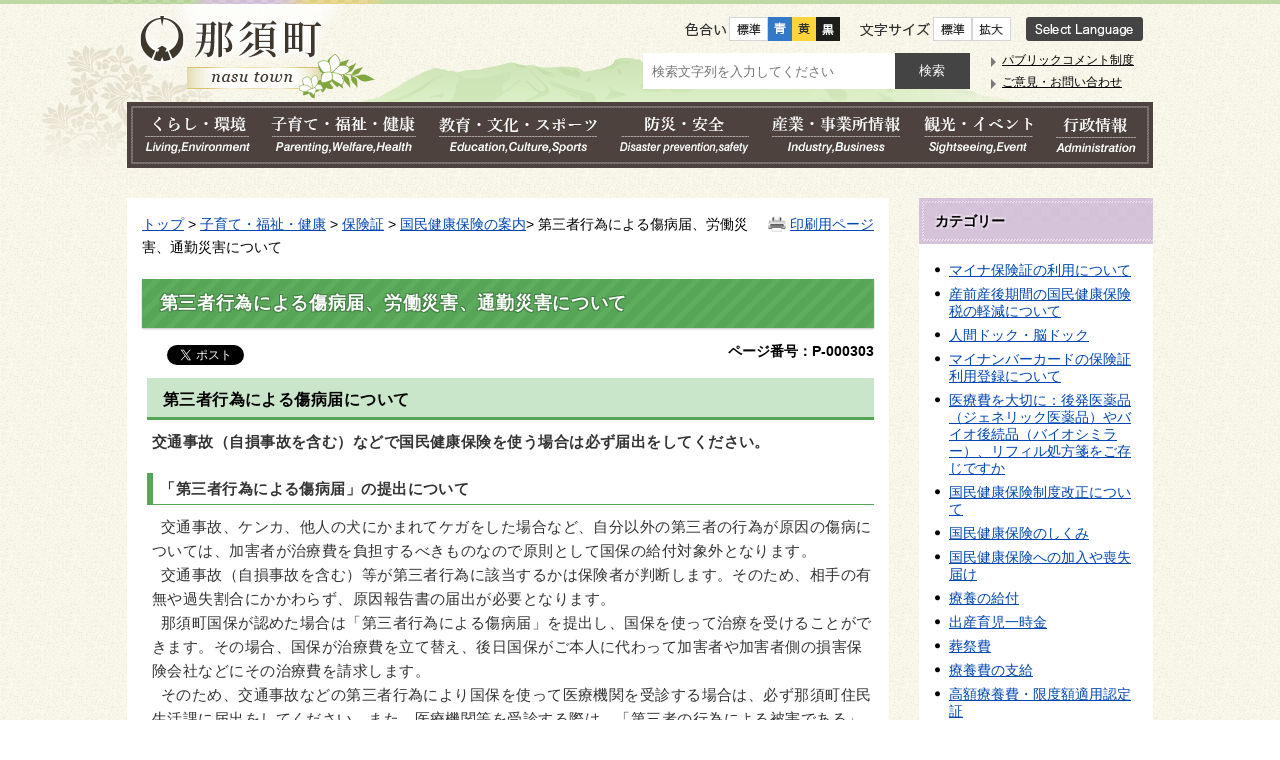

--- FILE ---
content_type: text/html; charset=UTF-8
request_url: http://www.town.nasu.lg.jp/0132/info-0000000303-1.html
body_size: 48064
content:
<!DOCTYPE html>
<html lang="ja">
<head prefix="og: http://ogp.me/ns# fb: http://ogp.me/ns/fb# article: http://ogp.me/ns/article#">
<meta http-equiv="Content-Type" content="text/html;charset=UTF-8">

<meta http-equiv="X-UA-Compatible" content="IE=edge,chrome=1">
<meta name="format-detection" content="telephone=no">
<meta name="viewport" content="width=device-width,initial-scale=1.0">
<meta name="keywords" content="場合 事故 行為 国保 届出 傷病 保険 交通 医療 治療">
<meta property="og:title" content="第三者行為による傷病届、労働災害、通勤災害について">
<meta property="og:type" content="article">
<meta property="og:url" content="http://www.town.nasu.lg.jp/0132/info-0000000303-1.html">
<meta property="og:image" content="http://localhost/images/icons/ms-excel03.png">
<meta property="og:description" content="第三者行為による傷病届について



交通事故（自損事故を含む）などで国民健康保険を使う場合は必ず届出をしてください。

「第三者行為による傷病届」の提出について

  交通事故、ケンカ、他人の犬にかまれてケガをした場合など...">
<meta name="twitter:card" content="summary">
<meta name="twitter:title" content="第三者行為による傷病届、労働災害、通勤災害について">
<meta name="twitter:description" content="第三者行為による傷病届について



交通事故（自損事故を含む）などで国民健康保険を使う場合は必ず届出をしてください。

「第三者行為による傷病届」の提出について

  交通事故、ケンカ、他人の犬にかまれてケガをした場合など...">
<meta name="twitter:image" content="http://www.town.nasu.lg.jp/images/icons/ms-excel03.png">
<meta name="twitter:url" content="http://www.town.nasu.lg.jp/0132/info-0000000303-1.html">
<link rel="stylesheet" type="text/css" href="../css/33_nasu_town/common.css">
<link rel="stylesheet" type="text/css" href="../css/33_nasu_town/viewer/info.css">
<link rel="stylesheet" type="text/css" href="../css/33_nasu_town/_userdesign/town-top.css?ver1.09">
<link rel="stylesheet" type="text/css" href="../common/jquery/plug-in/jquery.bxslider/jquery.bxslider.css">
<link rel="stylesheet" type="text/css" href="../common/jquery/plug-in/jquery.remodal/remodal.css">
<link rel="stylesheet" type="text/css" href="../common/jquery/plug-in/jquery.remodal/remodal-default-theme.css">
<link rel="apple-touch-icon" href="/apple-touch-icon.png" sizes="180x180">
<link rel="icon" type="image/png" href="/android-touch-icon.png" sizes="192x192">
<title>第三者行為による傷病届、労働災害、通勤災害について | 那須町行政ページ</title>
</head>
<body class="BodyStyle subtop subtop1">
		        <div id="fb-root"></div>
        <script>(function (d, s, id) {
                var js, fjs = d.getElementsByTagName(s)[0];
                if (d.getElementById(id)) return;
                js = d.createElement(s);
                js.id = id;
                js.src = "//connect.facebook.net/ja_JP/sdk.js#xfbml=1&version=v2.0";
                fjs.parentNode.insertBefore(js, fjs);
            }(document, 'script', 'facebook-jssdk'));</script><script>!function(d,s,id){
                var js,fjs=d.getElementsByTagName(s)[0],p=/^http:/.test(d.location)?'http':'https';
                if(!d.getElementById(id)){
                    js=d.createElement(s);
                    js.id=id;js.src=p+'://platform.twitter.com/widgets.js';
                    fjs.parentNode.insertBefore(js,fjs);
                }
            }(document, 'script', 'twitter-wjs');</script><div id="block-skip"><a id="jump-title" href="#page-title">このページの本文へ移動</a></div>    		<div class="navigation-skip">
<a href="#menu-index2">インデックスメニュー2へジャンプ</a>
</div>
<a id="top"></a>
<!-- みなさいと 7.1 2017/12/1 -->
<div class="container-fluid viewer viewer-info genre1-id-17">
<div class="container-wrapper">
<div class="container-box">
<div class="row section-header">
<div class="col-md-12 wrapper-header">
<div class="row ">
<div class="col-md-12 ">
		<div class="header">
						<div class="color-changer">
				<span class="label">色合い</span>
				<a href="#" class="normal"><img src="../images/color-normal.png" alt="標準"></a>
				<a href="#" class="type1"><img src="../images/color-blue.png" alt="青"></a>
				<a href="#" class="type2"><img src="../images/color-yellow.png" alt="黄"></a>
				<a href="#" class="type3"><img src="../images/color-black.png" alt="黒"></a>
			</div>
			<div class="font-changer">
				<span class="label">文字サイズ</span>
				<a href="#" class="normal"><img src="../images/char-normal.png" alt="標準"></a>
				<a href="#" class="large"><img src="../images/char-up.png" alt="拡大"></a>
				<a href="#" class="small"><img src="../images/char-down.png" alt="縮小"></a>
			</div>
							<div class="header-image" style="">
					<h1 style="margin: 0px; padding: 0px">
						<a href="/index1.html">
															<img src="../manage/top/upload/00000_20171012_0001.png" alt="那須町" title="那須町"></a>
					</h1>
				</div>
								<div class="header-link">
											<a class="link-box link-box1" href="../0000/info-0000000979-1.html" target="_self">
															<img src="../manage/top/upload/00000_20171024_0001.png" alt="Select Language" title="Select Language"></a>
										</div>
				
			<div class="rss">
				<a href=""><span>RSS</span></a>
			</div>
		</div>
		</div>
<div class="col-md-12 wrapper-search">
<div class="row ">
<div class="col-md-6 ">
		<div class="part category-search-box">
			<form action="../viewer/search/info.html" method="POST" name="search" target="_self">
				<div class="frame-title-left">
					<div class="frame-title-right">
						<div class="frame-title">しぼりこみ検索</div>
					</div>
				</div>
				<div class="frame-top-left">
					<div class="frame-top-right">
						<div class="frame-top"></div>
					</div>
				</div>
				<div class="frame-middle-left">
					<div class="frame-middle-right">
						<div class="category" style="">
							<div class="label">
								カテゴリー							</div>
															<div class="category-type-menu category-type-menu1">
									<label for="categoryType_1_1" class="category-label">くらし・環境</label>
									<select id="categoryType_1_1" class="category-type" name="D_Category[]"><option value="0">--- くらし・環境選択 ---</option>
<option value="1">戸籍・住民票・年金</option>
<option value="2">税・保険料</option>
<option value="3">ごみ・環境</option>
<option value="4">道路・河川</option>
<option value="5">景観・都市計画</option>
<option value="6">公共交通</option>
<option value="7">住まい・ペット</option>
<option value="8">上下水道</option>
<option value="9">移住・定住</option>
<option value="10">相談</option></select>
</div>
																<div class="category-type-menu category-type-menu2">
									<label for="categoryType_1_2" class="category-label">子育て・福祉・健康</label>
									<select id="categoryType_1_2" class="category-type" name="D_Category[]"><option value="0">--- 子育て・福祉・健康選択 ---</option>
<option value="11">障がい福祉</option>
<option value="12">高齢者福祉</option>
<option value="13">地域福祉</option>
<option value="14">介護</option>
<option value="15">健康</option>
<option value="16">医療</option>
<option value="17">保険証</option>
<option value="18">子育て</option>
<option value="19">妊娠・出産</option>
<option value="20">幼稚園・保育園等</option>
<option value="298">保健福祉全般</option></select>
</div>
																<div class="category-type-menu category-type-menu3">
									<label for="categoryType_1_3" class="category-label">教育・文化・スポーツ</label>
									<select id="categoryType_1_3" class="category-type" name="D_Category[]"><option value="0">--- 教育・文化・スポーツ選択 ---</option>
<option value="21">スポーツ</option>
<option value="22">学び・講座</option>
<option value="23">文化・芸術</option>
<option value="24">青少年育成</option>
<option value="25">婚活</option>
<option value="26">男女共同</option>
<option value="27">文化・スポーツイベント</option>
<option value="28">教育委員会</option>
<option value="29">小・中学校</option>
<option value="276">計画・施策</option>
<option value="302">那須歴史探訪館</option>
<option value="296">いちご一会とちぎ国体</option></select>
</div>
																<div class="category-type-menu category-type-menu4">
									<label for="categoryType_1_4" class="category-label">防災・安全</label>
									<select id="categoryType_1_4" class="category-type" name="D_Category[]"><option value="0">--- 防災・安全選択 ---</option>
<option value="30">防災対策</option>
<option value="31">災害情報</option>
<option value="32">消防・救急</option>
<option value="33">防犯・交通安全</option></select>
</div>
																<div class="category-type-menu category-type-menu5">
									<label for="categoryType_1_5" class="category-label">産業・事業所情報</label>
									<select id="categoryType_1_5" class="category-type" name="D_Category[]"><option value="0">--- 産業・事業所情報選択 ---</option>
<option value="34">農林業</option>
<option value="35">農業委員会</option>
<option value="36">入札・契約</option>
<option value="37">商工業</option>
<option value="38">企業立地</option>
<option value="39">企業広告</option>
<option value="328">ワーケーション</option></select>
</div>
																<div class="category-type-menu category-type-menu6">
									<label for="categoryType_1_6" class="category-label">観光・イベント</label>
									<select id="categoryType_1_6" class="category-type" name="D_Category[]"><option value="0">--- 観光・イベント選択 ---</option>
<option value="40">観光</option></select>
</div>
																<div class="category-type-menu category-type-menu7">
									<label for="categoryType_1_7" class="category-label">行政情報</label>
									<select id="categoryType_1_7" class="category-type" name="D_Category[]"><option value="0">--- 行政情報選択 ---</option>
<option value="41">那須町の紹介・概要</option>
<option value="42">町長の部屋</option>
<option value="43">町の計画・取り組み</option>
<option value="44">町議会</option>
<option value="45">広報・広聴</option>
<option value="46">広報那須</option>
<option value="47">行財政</option>
<option value="48">人事・職員採用</option>
<option value="49">統計情報</option>
<option value="50">選挙</option>
<option value="51">開かれた町政</option>
<option value="299">社会保障・税番号制度(マイナンバー制度)</option>
<option value="295">町からのお知らせ</option></select>
</div>
																<div class="category-type-menu category-type-menu8">
									<label for="categoryType_1_8" class="category-label">移住定住</label>
									<select id="categoryType_1_8" class="category-type" name="D_Category[]"><option value="0">--- 移住定住選択 ---</option>
<option value="286">那須町ってどんなところ</option>
<option value="287">移住者の声</option>
<option value="277">なす暮らし通信</option>
<option value="303">なす暮らしサポート</option></select>
</div>
																<div class="category-type-menu category-type-menu9">
									<label for="categoryType_1_9" class="category-label">いちご一会とちぎ国体</label>
									<select id="categoryType_1_9" class="category-type" name="D_Category[]"><option value="0">--- いちご一会とちぎ国体選択 ---</option>
<option value="309">大会情報</option>
<option value="310">開催競技</option>
<option value="311">実行委員会</option>
<option value="312">町民運動</option>
<option value="313">広報PR</option>
<option value="314">入札調達</option>
<option value="344">大会関係者の皆さまへ</option>
<option value="348">一般観覧者のみなさまへ</option>
<option value="315">協賛</option>
<option value="317">このサイトについて</option></select>
</div>
															<div class="clear"></div>
						</div>
						<div class="keyword">
														<div class="keyword-box">
																<label class="label" for="search_keyword1">お探しの情報は何ですか？</label>
								<input class="search-text " type="text" id="search_keyword1" name="T_Keyword" value="" placeholder="検索文字列を入力してください"><span class="search-button"><input type="submit" name="B_Search" value="検索"></span>
							</div>
							<div class="hottrends-list">
								<label class="label">【キーワードランキング】</label>
																	<a href="#" class="hottrends">入札</a>
																		<a href="#" class="hottrends">評価証明書</a>
																		<a href="#" class="hottrends">プロポーザル</a>
																		<a href="#" class="hottrends">補助金</a>
																		<a href="#" class="hottrends">評価証明</a>
																</div>
														<div class="clear"></div>
						</div>
					</div>
				</div>
				<div class="frame-bottom-left">
					<div class="frame-bottom-right">
						<div class="frame-bottom"></div>
					</div>
				</div>
								<input type="hidden" name="T_Page" value="1"><input type="hidden" name="T_PageLines" value="10"><input type="hidden" name="R_Order" value="update"><input type="hidden" name="T_IdSubTop" value="1">
</form>
		</div>
		</div>
<div class="col-md-6 ">
			<a id="menu-index2"></a>
			<div class="part menu-index menu-index2">
								<div class="frame-middle-left">
					<div class="frame-middle-right">
						<div class="menu-index-box">
															<a id="menu-index2-0"></a>
								<div class="menu-unit-style menu-unit-style-0">
									<div class="menu-unit-top-left">
										<div class="menu-unit-top-right">
											<div class="menu-unit-top"></div>
										</div>
									</div>
									<div class="menu-unit-middle-left">
										<div class="menu-unit-middle-right">
											<div class="menu-unit-middle">
												<div class="menu-level1">
													<div class="menu-title">
														<a href="../0045/info-0000000552-1.html" target="_self">															<span class="font-1">パブリックコメント制度</span>
																														</a>
																												</div>
												</div>
																							</div>
										</div>
									</div>
									<div class="menu-unit-bottom-left">
										<div class="menu-unit-bottom-right">
											<div class="menu-unit-bottom"></div>
										</div>
									</div>
								</div>
																<a id="menu-index2-1"></a>
								<div class="menu-unit-style menu-unit-style-1">
									<div class="menu-unit-top-left">
										<div class="menu-unit-top-right">
											<div class="menu-unit-top"></div>
										</div>
									</div>
									<div class="menu-unit-middle-left">
										<div class="menu-unit-middle-right">
											<div class="menu-unit-middle">
												<div class="menu-level1">
													<div class="menu-title">
														<a href="../viewer/opinion.html?idSubTop=1" target="_self">															<span class="font-1">ご意見・お問い合わせ</span>
																														</a>
																												</div>
												</div>
																							</div>
										</div>
									</div>
									<div class="menu-unit-bottom-left">
										<div class="menu-unit-bottom-right">
											<div class="menu-unit-bottom"></div>
										</div>
									</div>
								</div>
															<div style="clear: both"></div>
						</div>
					</div>
				</div>
				<div class="frame-bottom-left">
					<div class="frame-bottom-right">
						<div class="frame-bottom"></div>
					</div>
				</div>
			</div>
			</div>
</div>
</div>
</div>
</div>
</div>
<div class="row section-global-nav">
<div class="col-md-12 ">
		<nav class="global-nav"><div class="wrapper-nav-tab">
				<ul class="global-nav-tab">
<li>
							<a href="#" data-kind="1" target="_self">
																	<img src="../manage/top/upload/59c0774f17e0d.png" alt="くらし・環境" title="くらし・環境"></a>
						</li>
												<li>
							<a href="#" data-kind="2" target="_self">
																	<img src="../manage/top/upload/59c077586245f.png" alt="子育て・福祉・健康" title="子育て・福祉・健康"></a>
						</li>
												<li>
							<a href="#" data-kind="3" target="_self">
																	<img src="../manage/top/upload/59c0776155ec5.png" alt="教育・文化・スポーツ" title="教育・文化・スポーツ"></a>
						</li>
												<li>
							<a href="#" data-kind="4" target="_self">
																	<img src="../manage/top/upload/59c0776bd242b.png" alt="防災・安全" title="防災・安全"></a>
						</li>
												<li>
							<a href="#" data-kind="5" target="_self">
																	<img src="../manage/top/upload/59c07774afae0.png" alt="産業・事業所情報" title="産業・事業所情報"></a>
						</li>
												<li>
							<a href="#" data-kind="6" target="_self">
																	<img src="../manage/top/upload/59c0777bdb110.png" alt="観光・イベント" title="観光・イベント"></a>
						</li>
												<li>
							<a href="#" data-kind="7" target="_self">
																	<img src="../manage/top/upload/59c077847de2b.png" alt="行政情報" title="行政情報"></a>
						</li>
										</ul>
</div>
			<div class="wrapper-nav-tab-area">
									<div class="global-nav-tab-area global-nav-tab-area-1" aria-hidden="true" style="display: none;">
						<div class="title">
							<a href="../0000/genre-01-1.html">くらし・環境トップ</a>
							<a href="#" class="close">閉じる</a>
						</div>
						<div class="list">
														<ul>
<li><a href="../0001/genre1-1-001.html">戸籍・住民票・年金</a></li>
																		<li><a href="../0002/genre1-1-001.html">税・保険料</a></li>
																		<li><a href="../0003/genre1-1-001.html">ごみ・環境</a></li>
																		<li><a href="../0004/genre1-1-001.html">道路・河川</a></li>
																		<li><a href="../0005/genre1-1-001.html">景観・都市計画</a></li>
																		<li><a href="../0006/genre1-1-001.html">公共交通</a></li>
																		<li><a href="../0007/genre1-1-001.html">住まい・ペット</a></li>
																		<li><a href="../0008/genre1-1-001.html">上下水道</a></li>
																		<li><a href="../0009/genre1-1-001.html">移住・定住</a></li>
																		<li><a href="../0010/genre1-1-001.html">相談</a></li>
																</ul>
</div>
					</div>
										<div class="global-nav-tab-area global-nav-tab-area-2" aria-hidden="true" style="display: none;">
						<div class="title">
							<a href="../0000/genre-02-1.html">子育て・福祉・健康トップ</a>
							<a href="#" class="close">閉じる</a>
						</div>
						<div class="list">
														<ul>
<li><a href="../0011/genre1-1-001.html">障がい福祉</a></li>
																		<li><a href="../0012/genre1-1-001.html">高齢者福祉</a></li>
																		<li><a href="../0013/genre1-1-001.html">地域福祉</a></li>
																		<li><a href="../0014/genre1-1-001.html">介護</a></li>
																		<li><a href="../0015/genre1-1-001.html">健康</a></li>
																		<li><a href="../0016/genre1-1-001.html">医療</a></li>
																		<li><a href="../0017/genre1-1-001.html">保険証</a></li>
																		<li><a href="../0018/genre1-1-001.html">子育て</a></li>
																		<li><a href="../0019/genre1-1-001.html">妊娠・出産</a></li>
																		<li><a href="../0020/genre1-1-001.html">幼稚園・保育園等</a></li>
																		<li><a href="../0298/genre1-1-001.html">保健福祉全般</a></li>
																</ul>
</div>
					</div>
										<div class="global-nav-tab-area global-nav-tab-area-3" aria-hidden="true" style="display: none;">
						<div class="title">
							<a href="../0000/genre-03-1.html">教育・文化・スポーツトップ</a>
							<a href="#" class="close">閉じる</a>
						</div>
						<div class="list">
														<ul>
<li><a href="../0021/genre1-1-001.html">スポーツ</a></li>
																		<li><a href="../0022/genre1-1-001.html">学び・講座</a></li>
																		<li><a href="../0023/genre1-1-001.html">文化・芸術</a></li>
																		<li><a href="../0024/genre1-1-001.html">青少年育成</a></li>
																		<li><a href="../0025/genre1-1-001.html">婚活</a></li>
																		<li><a href="../0026/genre1-1-001.html">男女共同</a></li>
																		<li><a href="../0027/genre1-1-001.html">文化・スポーツイベント</a></li>
																		<li><a href="../0028/genre1-1-001.html">教育委員会</a></li>
																		<li><a href="../0029/genre1-1-001.html">小・中学校</a></li>
																		<li><a href="../0276/genre1-1-001.html">計画・施策</a></li>
																		<li><a href="../0302/genre1-1-001.html">那須歴史探訪館</a></li>
																</ul>
</div>
					</div>
										<div class="global-nav-tab-area global-nav-tab-area-4" aria-hidden="true" style="display: none;">
						<div class="title">
							<a href="../0000/genre-04-1.html">防災・安全トップ</a>
							<a href="#" class="close">閉じる</a>
						</div>
						<div class="list">
														<ul>
<li><a href="../0030/genre1-1-001.html">防災対策</a></li>
																		<li><a href="../0031/genre1-1-001.html">災害情報</a></li>
																		<li><a href="../0032/genre1-1-001.html">消防・救急</a></li>
																		<li><a href="../0033/genre1-1-001.html">防犯・交通安全</a></li>
																</ul>
</div>
					</div>
										<div class="global-nav-tab-area global-nav-tab-area-5" aria-hidden="true" style="display: none;">
						<div class="title">
							<a href="../0000/genre-05-1.html">産業・事業所情報トップ</a>
							<a href="#" class="close">閉じる</a>
						</div>
						<div class="list">
														<ul>
<li><a href="../0034/genre1-1-001.html">農林業</a></li>
																		<li><a href="../0035/genre1-1-001.html">農業委員会</a></li>
																		<li><a href="../0036/genre1-1-001.html">入札・契約</a></li>
																		<li><a href="../0037/genre1-1-001.html">商工業</a></li>
																		<li><a href="../0038/genre1-1-001.html">企業立地</a></li>
																		<li><a href="../0039/genre1-1-001.html">企業広告</a></li>
																		<li><a href="../0328/genre1-1-001.html">ワーケーション</a></li>
																</ul>
</div>
					</div>
										<div class="global-nav-tab-area global-nav-tab-area-6" aria-hidden="true" style="display: none;">
						<div class="title">
							<a href="../0000/genre-06-1.html">観光・イベントトップ</a>
							<a href="#" class="close">閉じる</a>
						</div>
						<div class="list">
														<ul>
<li><a href="../0040/genre1-1-001.html">観光</a></li>
																</ul>
</div>
					</div>
										<div class="global-nav-tab-area global-nav-tab-area-7" aria-hidden="true" style="display: none;">
						<div class="title">
							<a href="../0000/genre-07-1.html">行政情報トップ</a>
							<a href="#" class="close">閉じる</a>
						</div>
						<div class="list">
														<ul>
<li><a href="../0041/genre1-1-001.html">那須町の紹介・概要</a></li>
																		<li><a href="../0042/genre1-1-001.html">町長の部屋</a></li>
																		<li><a href="../0043/genre1-1-001.html">町の計画・取り組み</a></li>
																		<li><a href="../0044/genre1-1-001.html">町議会</a></li>
																		<li><a href="../0045/genre1-1-001.html">広報・広聴</a></li>
																		<li><a href="../0046/genre1-1-001.html">広報那須</a></li>
																		<li><a href="../0047/genre1-1-001.html">行財政</a></li>
																		<li><a href="../0048/genre1-1-001.html">人事・職員採用</a></li>
																		<li><a href="../0049/genre1-1-001.html">統計情報</a></li>
																		<li><a href="../0050/genre1-1-001.html">選挙</a></li>
																		<li><a href="../0051/genre1-1-001.html">開かれた町政</a></li>
																		<li><a href="../0299/genre1-1-001.html">社会保障・税番号制度(マイナンバー制度)</a></li>
																		<li><a href="../0295/genre1-1-001.html">町からのお知らせ</a></li>
																</ul>
</div>
					</div>
								</div>
		</nav>
</div>
</div>
<div class="row section-contents">
<div class="col-md-8 wrapper-contents">
<div class="row ">
<div class="col-md-12 ">
		<div class="part contents">
			<div class="contents-frame-top-left">
				<div class="contents-frame-top-right">
					<div class="contents-frame-top"></div>
				</div>
			</div>
			<div class="contents-frame-middle-left">
				<div class="contents-frame-middle-right">
					<div class="contents-frame-middle">
						<div class="contents-box">									<div class="print-page">
										<a href="../viewer/../viewer/print.html?idSubTop=1&amp;id=303&amp;g=132" target="_blank">印刷用ページ</a>
									</div>
									<div class="bread-rubbish">
<a href="../index1.html">トップ</a>

&gt; <a href="../0000/genre-02-1.html">子育て・福祉・健康</a>
&gt; <a href="../0017/genre1-1-001.html">保険証</a>
&gt; <a href="../0132/genre2-1-001.html">国民健康保険の案内</a>&gt; 第三者行為による傷病届、労働災害、通勤災害について
</div>
<div class="page-title-left">
										<div class="page-title-right">
											<div class="page-title" id="page-title">
												<h1>第三者行為による傷病届、労働災害、通勤災害について</h1>
											</div>
										</div>
									</div>								<span class="page-number">
									<label class="number">ページ番号：P-000303</label>
								</span>
																	<div class="sns">
										<ul>
<li class="facebook"><div class="fb-like" data-layout="button_count" data-action="like" data-show-faces="false" data-share="false"></div></li>
																								<li class="twitter"><a href="https://twitter.com/share" class="twitter-share-button" data-lang="ja">ツイート</a></li>
																						</ul>
</div>
																	<div class="info-box">
									<div class="info-sentence">
<h2>第三者行為による傷病届について</h2>

<div>
<div>
<p><strong>交通事故（自損事故を含む）などで国民健康保険を使う場合は必ず届出をしてください。</strong></p>

<h3>「第三者行為による傷病届」の提出について</h3>

<p>  交通事故、ケンカ、他人の犬にかまれてケガをした場合など、自分以外の第三者の行為が原因の傷病については、加害者が治療費を負担するべきものなので原則として国保の給付対象外となります。<br>
  交通事故（自損事故を含む）等が第三者行為に該当するかは保険者が判断します。そのため、相手の有無や過失割合にかかわらず、原因報告書の届出が必要となります。<br>
  那須町国保が認めた場合は「第三者行為による傷病届」を提出し、国保を使って治療を受けることができます。その場合、国保が治療費を立て替え、後日国保がご本人に代わって加害者や加害者側の損害保険会社などにその治療費を請求します。<br>
  そのため、交通事故などの第三者行為により国保を使って医療機関を受診する場合は、必ず那須町住民生活課に届出をしてください。また、医療機関等を受診する際は、「第三者の行為による被害である」旨を申し出てください。</p>

<h3>自損事故（相手のいない）等の場合</h3>
相手のいない交通事故等の場合であっても、原因報告書を提出してください。これは、第三者行為届出の関連事項として、交通事故が第三者行為によるものでないことの確認のために必要です。

<h3>届出に必要なもの</h3>

<ol>
<li>保険証</li>
	<li>原因報告書</li>
	<li>第三者行為による傷病届</li>
	<li>事故発生状況報告書</li>
	<li>同意書</li>
	<li>事故証明書</li>
	<li>人身事故証明書入手不能理由書【事故証明書が物件事故扱いの場合】</li>
</ol>
<p>（8. その他、医療機関で発行された医療費の領収書など参考となる資料）<br>
※初めに2の提出が必要です。必要により交通事故の場合は3～8、それ以外の場合は3をご提出ください。</p>

<h3>申請様式</h3>

<ol>
<li><a href="../manage/contents/upload/68f1af6c90dc2.xlsx" target="_blank"><img alt="xlsx" src="/images/icons/ms-excel03.png">原因報告書<br>
	(xlsx 12 KB)</a></li>
	<li><a href="../manage/contents/upload/67bfc1255a9d6.pdf" target="_blank"><img alt="pdf" src="/images/icons/adobe-pdf03.png">第三者行為による傷病届(pdf 194 KB)</a></li>
	<li><a href="../manage/contents/upload/67bfc13dd587a.pdf" target="_blank"><img alt="pdf" src="/images/icons/adobe-pdf03.png">事故発生状況報告書(pdf 185 KB)</a></li>
	<li><a href="../manage/contents/upload/67bfc14e08c68.pdf" target="_blank"><img alt="pdf" src="/images/icons/adobe-pdf03.png">同意書(pdf 118 KB)</a></li>
	<li><a href="../manage/contents/upload/67bfc15f7ecff.pdf" target="_blank"><img alt="pdf" src="/images/icons/adobe-pdf03.png">人身事故証明書入手不能理由書(pdf 147 KB)</a></li>
	<li><a href="../manage/contents/upload/67bfc16ebb83d.pdf" target="_blank"><img alt="pdf" src="/images/icons/adobe-pdf03.png">交通事故証明書入手不能理由書(pdf 44 KB)</a></li>
</ol>
<h3>届出の際の注意点</h3>

<ul>
<li>同乗していた自動車が事故に遭い負傷した場合など、自分が運転手でない場合でも届出が必要です。（自損事故を起こした自動車に同乗していた場合も同様です。）</li>
	<li>相手（加害者）が家族や親戚であっても、届出をしてください。</li>
	<li>相手と示談する前に、那須町住民生活課にご相談ください。</li>
	<li>飲酒運転などご自身の不法行為が原因の場合、国保は使えません。</li>
</ul>
</div>
</div>

<h2>労働災害・通勤災害について</h2>

<div>
<div>
<p>  仕事中や通勤途中に負傷した場合は、「労働災害補償保険（労災保険）」が国保に優先されて適用になるため、国保を使って治療を受けることはできません。すみやかにお勤め先にお申し出ください。<br>
  また、労災保険適用にもかかわらず、既に国保を使って治療を受けている場合は、那須町住民生活課まで至急ご連絡ください。</p>

<h3>負傷・疾病原因の問い合わせや「第三者行為による傷病届」の届出奨励について</h3>

<p>  那須町国保では、医療費を適正に給付するため、医療機関からの請求内容を確認しています。負傷・疾病原因が交通事故など第三者行為によるものであると判明した場合や、その可能性がある場合は、届出のお願いや負傷・疾病原因についてお問合せさせていただく場合がありますので、ご理解とご協力をお願いいたします。</p>

<h3>第三者行為に関する根拠となる法令</h3>

<p>・国民健康保険法第64条<br>
・国民健康保険法施行規則第32条の6</p>
</div>
</div>
<input type="hidden" id="MapInformations" value="{}">
</div>
									<br><div class="info-link">
					<div class="info-link-title">【関連リンク】</div>
                    <ul>
<li>
                                <a href="http://get.adobe.com/jp/reader/" target="_blank">
                                                                            <img class="banner-pdf" src="../images/spacer.gif" alt="アドビリーダーサイトへ" title="アドビリーダーサイトへ"><span class="link-message">PDFファイルをご覧いただくためには、Adobe Reader が必要です。</span>
                                </a>
                            </li>
                                                </ul>
</div>
													<div class="bookmark-top-info"><a href="#top">このページの先頭へ</a></div>
																		<div class="link-keyword">
										<div class="keyword-title">このコンテンツに関連するキーワード</div>
										<div class="keyword-box">
											<ul>
<li><a href="../viewer/tag.html?idSubTop=1&amp;id=3">病気・健康</a></li>
<li><a href="../viewer/tag.html?idSubTop=1&amp;id=10">届出・申請</a></li>
</ul>
</div>
									</div>
																		<div class="info-date">
																				<span class="info-published-date">掲載日 平成29年9月21日</span>
																				<span class="info-updated-date">更新日 令和7年10月17日</span>
																				<!--div class="info-published-date">掲載日 令和7年10月17日</div-->
									</div>
																			<div class="info-access-counter">【アクセス数 <span class="number"></span>】</div>
													<div class="inquiry-box">
				<div class="inquiry-title">【このページについてのお問い合わせ先】</div>
				<div class="inquiry-appear">
									<div class="office-unit cont-owner">
						<div class="row row-office">
							<div class="label">お問い合わせ先：</div>
							<div class="information">
								<span class="name">住民生活課 医療保険係</span>
							</div>
						</div>
						                            <div class="row row-phone_number">
                                <div class="label">住所：</div>
                                <div class="information">〒329-3292 栃木県那須郡那須町大字寺子丙3-13</div>
                            </div>
                            							<div class="row row-phone_number">
								<div class="label">電話：</div>
								<div class="information">
									0287-72-6909
								</div>
							</div>
														<div class="row row-mail">
								<div class="label">Mail：</div>
								<div class="mail-form-guide">(メールフォームが開きます)</div>
								<div class="mail">
																		<a class="opinion" data-id="403" href="../index.html">メールでのお問合わせはこちら</a>
								</div>
							</div>
												</div>
									</div>
				<form class="information" name="inquiry" method="get" action="../viewer/opinion.html" target="_self">
										<input type="hidden" name="T_Id_s" value="403"><input type="hidden" name="T_IdCnt" value="303,3"><input type="hidden" name="T_IdFaq" value=""><input type="hidden" name="idSubTop" value="1"><input type="submit" style="display: none;">
</form>
				<div class="clear"></div>
			</div>
														<div class="info-inquiry-clear"></div>
																			</div>
														</div>
					</div>
				</div>
			</div>
			<div class="contents-frame-bottom-left">
				<div class="contents-frame-bottom-right">
					<div class="contents-frame-bottom"></div>
				</div>
			</div>
			<div class="bookmark-top-bottom">
				<a href="#top">このページの先頭へ</a>
			</div>
		</div>
		</div>
</div>
</div>
<div class="col-md-4 wrapper-side">
<div class="row ">
<div class="col-md-12 ">
<div class="part category-menu">
				<div class="frame-top-left">
					<div class="frame-top-right">
						<div class="frame-top">
							<h2 class="title">カテゴリー</h2>
						</div>
					</div>
				</div>
				<div class="frame-middle-left">
					<div class="frame-middle-right">
						<div class="category-menu-box"><ul>
<li><a href="../0132/info-0000003597-1.html">マイナ保険証の利用について</a></li>
<li><a href="../0132/info-0000003349-1.html">産前産後期間の国民健康保険税の軽減について</a></li>
<li><a href="../0132/info-0000002202-1.html">人間ドック・脳ドック</a></li>
<li><a href="../0132/info-0000002149-1.html">マイナンバーカードの保険証利用登録について</a></li>
<li><a href="../0132/info-0000001301-1.html">医療費を大切に：後発医薬品（ジェネリック医薬品）やバイオ後続品（バイオシミラー）、リフィル処方箋をご存じですか</a></li>
<li><a href="../0132/info-0000001126-1.html">国民健康保険制度改正について</a></li>
<li><a href="../0132/info-0000000276-1.html">国民健康保険のしくみ</a></li>
<li><a href="../0132/info-0000000277-1.html">国民健康保険への加入や喪失届け</a></li>
<li><a href="../0132/info-0000000290-1.html">療養の給付</a></li>
<li><a href="../0132/info-0000000284-1.html">出産育児一時金</a></li>
<li><a href="../0132/info-0000000296-1.html">葬祭費</a></li>
<li><a href="../0132/info-0000000288-1.html">療養費の支給</a></li>
<li><a href="../0132/info-0000000286-1.html">高額療養費・限度額適用認定証</a></li>
<li><a href="../0132/info-0000000300-1.html">厚生労働大臣の指定する特定疾病</a></li>
<li><a href="../0132/info-0000000298-1.html">学生の特例</a></li>
<li><a href="../0132/info-0000000294-1.html">高額介護合算療養費</a></li>
<li><a href="../0132/info-0000000305-1.html">移送費</a></li>
<li class="active">第三者行為による傷病届、労働災害、通勤災害について</li>
</ul></div>
					</div>
				</div>
				<div class="frame-bottom-left">
					<div class="frame-bottom-right">
						<div class="frame-bottom"></div>
					</div>
				</div>
			</div>
</div>
<div class="col-md-12 ">
			<a id="menu-banner1"></a>
			<div class="part menu-banner menu-banner1">
				<div class="frame-top-left">
					<div class="frame-top-right">
						<div class="frame-top">
															<h2 class="title">ライフイベント</h2>
														</div>
					</div>
				</div>
				<div class="frame-middle-left">
					<div class="frame-middle-right">
						<div class="menu-banner-box">
															<a href="../viewer/tag.html?idSubTop=1&amp;id=1" target="_self" class="banner-idx01"><img src="../manage/top/upload/00000_20170825_0021.png" alt="出産・育児" title="出産・育児"></a>
																<a href="../viewer/tag.html?idSubTop=1&amp;id=2" target="_self" class="banner-idx02"><img src="../manage/top/upload/00000_20170825_0022.png" alt="結婚・離婚" title="結婚・離婚"></a>
																<a href="../viewer/tag.html?idSubTop=1&amp;id=3" target="_self" class="banner-idx03"><img src="../manage/top/upload/00000_20170825_0023.png" alt="病気・健康" title="病気・健康"></a>
																<a href="../viewer/tag.html?idSubTop=1&amp;id=4" target="_self" class="banner-idx04"><img src="../manage/top/upload/00000_20170825_0024.png" alt="相談" title="相談"></a>
																<a href="../viewer/tag.html?idSubTop=1&amp;id=5" target="_self" class="banner-idx05"><img src="../manage/top/upload/00000_20170825_0025.png" alt="教育" title="教育"></a>
																<a href="../viewer/tag.html?idSubTop=1&amp;id=6" target="_self" class="banner-idx06"><img src="../manage/top/upload/00000_20170825_0026.png" alt="引越し" title="引越し"></a>
																<a href="../viewer/tag.html?idSubTop=1&amp;id=7" target="_self" class="banner-idx07"><img src="../manage/top/upload/00000_20170825_0027.png" alt="税 保険・年金" title="税 保険・年金"></a>
																<a href="../viewer/tag.html?idSubTop=1&amp;id=8" target="_self" class="banner-idx08"><img src="../manage/top/upload/00000_20170825_0028.png" alt="福祉" title="福祉"></a>
																<a href="../viewer/tag.html?idSubTop=1&amp;id=9" target="_self" class="banner-idx09"><img src="../manage/top/upload/00000_20170825_0029.png" alt="ゴミ・環境" title="ゴミ・環境"></a>
														</div>
					</div>
				</div>
				<div class="frame-bottom-left">
					<div class="frame-bottom-right">
						<div class="frame-bottom"></div>
					</div>
				</div>
			</div>
			</div>
</div>
</div>
</div>
<div class="row section-pagetop">
<div class="col-md-12 ">
			<a id="menu-banner6"></a>
			<div class="part menu-banner menu-banner6">
				<div class="frame-top-left">
					<div class="frame-top-right">
						<div class="frame-top">
													</div>
					</div>
				</div>
				<div class="frame-middle-left">
					<div class="frame-middle-right">
						<div class="menu-banner-box">
															<a href="#top" target="_self" class="banner-idx01"><img src="../manage/top/upload/00000_20170828_0007.png" alt="このページの先頭へ" title="このページの先頭へ"></a>
														</div>
					</div>
				</div>
				<div class="frame-bottom-left">
					<div class="frame-bottom-right">
						<div class="frame-bottom"></div>
					</div>
				</div>
			</div>
			</div>
</div>
<div class="row section-footer">
<div class="col-md-12 ">

		<div class="footer">
			<div class="footer-box">
									<ul class="footer-link">
<li><a class="link-box link-box1" href="../0045/info-0000000536-1.html" target="_self">
																	<span class="font-1">著作権・免責事項</span>
																</a></li>
														<li><a class="link-box link-box2" href="../0045/info-0000000535-1.html" target="_self">
																	<span class="font-1">個人情報の取扱について</span>
																</a></li>
														<li><a class="link-box link-box3" href="../0045/info-0000000539-1.html" target="_self">
																	<span class="font-1">ご利用ガイド</span>
																</a></li>
														<li><a class="link-box link-box4" href="../0254/genre2-1-001.html" target="_self">
																	<span class="font-1">リンク集</span>
																</a></li>
														<li><a class="link-box link-box5" href="../viewer/sitemap.html?idSubTop=1" target="_self">
																	<span class="font-1">サイトマップ</span>
																</a></li>
												</ul>
<div class="footer-sentence">
					<div class="unit-box">
<div class="unit unit01">
<div class="title title-logo"><img alt="那須町役場" class="framed-image" src="../manage/top/upload/59b61f44a706e.png" style="width: 134px; height: 27px; float: none;" title="那須町役場"></div>

<div class="info">〒329-3292　栃木県那須郡那須町大字寺子丙3-13<br><a href="https://www.town.nasu.lg.jp/office0000/office-1.html" target="_self"><img alt="画像5" class="framed-image" src="../manage/top/upload/69141a75c0d87.png" style="width: 250px;height: 35px;float: none" title="画像5"></a>
</div>
</div>

<div class="unit unit02">
<div class="title title-open">開庁日時</div>

<div class="info">月曜日から金曜日（土日祝日、12月29日から1月3日を除く）<br>
午前8時30分から午後5時<br>
※住民生活課、保健福祉課、税務課の窓口は、<br>
水曜日のみ午後7時まで開庁</div>
</div>

<div class="unit unit03">
<ul class="list">
<li><a href="../0227/info-0000000811-1.html" target="_self"><span>町役場案内</span></a></li>
	<li><a href="/viewer/opinion.html?idSubTop=1" target="_self"><span>ご意見・お問い合わせ</span></a></li>
</ul>
</div>
</div>

<div class="wrapper-copyright"><span class="copyright">Copyright © Nasu Town. All Rights Reserved.</span></div>
				</div>
			</div>
		</div>
		</div>
</div>
</div>
</div>
</div>
		
		<!-- Google tag (gtag.js) -->
<script async src="https://www.googletagmanager.com/gtag/js?id=G-JD93HXZDBZ"></script><script>
  window.dataLayer = window.dataLayer || [];
  function gtag(){dataLayer.push(arguments);}
  gtag('js', new Date());

  gtag('config', 'G-JD93HXZDBZ');
</script><script>
    document.oncontextmenu = function () { return false; }
    addEventListener("DOMContentLoaded", (event) => {
        let url = new URL(location.href);
        if (url.pathname == '/viewer/print-g.html' || url.pathname == '/viewer/../viewer/print.html') {
            document.oncontextmenu = function () { return true; }
        }
    });
</script><script type="text/javascript" src="../common/jquery.min.js"></script><!--[if lt IE 9]>
<script type='text/javascript' src='../common/css3-mediaqueries-js/css3-mediaqueries.js'></script>
<![endif]--><!--[if lte IE 9]>
<script type='text/javascript' src='../common/jquery-1.8.1.min.js'></script>
<![endif]--><script type="text/javascript" src="../common/bootstrap3/js/bootstrap.min.js"></script><script type="text/javascript" src="../common/jquery/plug-in/purl.js"></script><script type="text/javascript" src="../common/jquery/plug-in/jquery.cookie.js"></script><script type="text/javascript" src="../common/jquery/plug-in/jquery.color.utils.js"></script><script type="text/javascript" src="../common/jquery/plug-in/jquery.json-2.4.min.js"></script><script type="text/javascript" src="../common/jquery/plug-in/jquery.bxslider/jquery.bxslider.js"></script><script type="text/javascript" src="../common/js/common.min.js"></script><script type="text/javascript" src="../common/js/common-lib.min.js"></script><script type="text/javascript" src="../common/js/header.min.js"></script><script type="text/javascript" src="../common/common.min.js"></script><script type="text/javascript" src="../viewer/_js/document_counter.min.js"></script><script type="text/javascript" src="../viewer/_js/initialize_bxsliders.js"></script><script type="text/javascript" src="../css/33_nasu_town/js/viewport.min.js?ver1.01"></script><script type="text/javascript" src="../css/33_nasu_town/js/pagetop-bottom.min.js?ver1.01"></script><script type="text/javascript" src="../css/33_nasu_town/js/dropHeadMenu.min.js?ver1.01"></script><script type="text/javascript" src="../css/33_nasu_town/js/town.min.js?ver1.01"></script><script type="text/javascript">
	var subtopId = 1;
	var selfPos = '../';
  var globalNaviClickMode = 0;
</script><script type="text/javascript" src="../common/jquery/plug-in/jquery.remodal/remodal.min.js"></script><script type="text/javascript" src="../viewer/_js/login.min.js"></script><script type="text/javascript" src="https://maps.google.com/maps/api/js?v=3.17&amp;sensor=false&amp;key=AIzaSyCxeQIdSkgR3TH3neOf_NgipN9umS3pYTM"></script><script type="text/javascript" src="../common/js/map_google.min.js"></script><script type="text/javascript" src="../viewer/../viewer/_js/info-counter.min.js?id=303"></script><script type="text/javascript">
	var search_data_kind = 0;
</script><script type="text/javascript">
			window.___gcfg = {lang: 'ja'};

			(function() {
				var po = document.createElement('script'); po.type = 'text/javascript'; po.async = true;
				po.src = 'https://apis.google.com/js/platform.js';
				var s = document.getElementsByTagName('script')[0]; s.parentNode.insertBefore(po, s);
			})();
		</script>
</body>
</html>


--- FILE ---
content_type: text/html; charset=UTF-8
request_url: http://www.town.nasu.lg.jp/viewer/_ajax/UpdateInfoCount.php
body_size: 655
content:
{"in":0,"out":1794,"cellular":0,"in_m":0,"out_m":8,"cellular_m":0,"in_d":[],"out_d":{"2":{"day":"2","access_counter":1,"cellular_counter":0},"5":{"day":"5","access_counter":1,"cellular_counter":0},"7":{"day":"7","access_counter":2,"cellular_counter":0},"9":{"day":"9","access_counter":1,"cellular_counter":0},"11":{"day":"11","access_counter":1,"cellular_counter":0},"18":{"day":"18","access_counter":2,"cellular_counter":0}},"pc":1794,"total":1794,"pc_m":8,"total_m":8,"pc_d":{"2":1,"5":1,"7":2,"9":1,"11":1,"18":2}}

--- FILE ---
content_type: text/css
request_url: http://www.town.nasu.lg.jp/css/33_nasu_town/_userdesign/town-top.css?ver1.09
body_size: 43612
content:
.container-fluid{background:url("../images/top-bg-fs8.png") #fbf8ec}@media print, screen and (min-width: 600px){.container-fluid{min-width:1026px}.viewer .container-wrapper{background:url("../images/2nd-header-bg-fs8.png") no-repeat center 0}}.category-search-box .keyword-box{overflow:hidden}.category-search-box .keyword-box .search-text{display:block;float:left;width:77%;height:36px;padding:0 0 0 8px;border:1px solid #fff;box-shadow:none;box-sizing:border-box;outline:0}.category-search-box .keyword-box .search-text:focus{border:1px solid #b9b9b9}.category-search-box .keyword-box .search-button{display:block;float:right;width:20%;height:36px}.category-search-box .keyword-box .search-button input[type='submit']{display:block;width:100%;height:36px;vertical-align:top;border:1px solid #444;background-color:#444;color:#fff;cursor:pointer}.category-search-box .keyword-box .search-button{width:23%;box-sizing:border-box}.viewer .wrapper-header .category-search-box{display:none}@media print, screen and (min-width: 600px){.viewer .wrapper-header .category-search-box{display:block}.wrapper-header .category-search-box,.section-search .category-search-box{width:327px}}.top-page .category-search-box .frame-title,.top-page .category-search-box .category,.top-page .category-search-box .keyword-box .label,.top-page .category-search-box .hottrends-list,.section-header .category-search-box .frame-title,.section-header .category-search-box .category,.section-header .category-search-box .keyword-box .label,.section-header .category-search-box .hottrends-list{display:none}.header .color-changer,.msg-board3 .color-changer{overflow:hidden}.header .color-changer .label,.msg-board3 .color-changer .label{display:block;float:left;width:43px;height:22px;overflow:hidden;margin-right:2px;background:url("../images/color-label.png") no-repeat left 2px;text-indent:100%;white-space:nowrap}.header .color-changer a,.msg-board3 .color-changer a{display:block;float:left}.header .color-changer a img,.msg-board3 .color-changer a img{display:block}.header .font-changer,.msg-board3 .font-changer{overflow:hidden}.header .font-changer .label,.msg-board3 .font-changer .label{display:block;float:left;width:71px;height:22px;overflow:hidden;margin-right:2px;background:url("../images/size-label.png") no-repeat left 2px;text-indent:100%;white-space:nowrap}.header .font-changer a,.msg-board3 .font-changer a{display:block;float:left}.header .font-changer a img,.msg-board3 .font-changer a img{display:block}.header .font-changer .small,.msg-board3 .font-changer .small{display:none}.section-header{border-top:4px solid #594c47}.wrapper-header{position:relative}.wrapper-header .header .header-image a{position:relative;display:inline-block;z-index:99999;width:206px;height:56px;background:url("../images/town/title.png") no-repeat left -5px}.wrapper-header .header .header-image img{display:none;opacity:1}.wrapper-header .header .login{display:none;position:fixed;top:0;left:5px;z-index:99999;padding:0 5px;font-size:75%;background:rgba(255,255,255,0.7)}.wrapper-header .header .color-changer,.wrapper-header .header .font-changer,.wrapper-header .header .header-link,.wrapper-header .header .rss{display:none}.viewer .wrapper-header{min-height:70px}.viewer .wrapper-header .wrapper-search{display:none}@media print, screen and (min-width: 600px){.section-header{border:none}.wrapper-header{width:1026px;margin:0 auto}.wrapper-header .header .header-image a{display:inline;width:auto;height:auto;background:none}.wrapper-header .header .header-image img{display:inline-block}.wrapper-header .header .login{display:inline}.wrapper-header .image1{margin-left:216px}.wrapper-header .image1 .bx-has-pager{position:relative;z-index:9999;margin-top:-60px}.top-page .section-header{background:url("../images/mainvisual-bg2-fs8.png") no-repeat center top}.top-page .section-header .wrapper-header{height:460px}.top-page .section-header .header-image{position:absolute;top:0;left:0;z-index:9999}.viewer .section-header .wrapper-header{min-height:102px}.viewer .section-header .color-changer,.viewer .section-header .font-changer,.viewer .section-header .header-link{display:block}.viewer .section-header .header-image{position:absolute;top:3px;left:0;z-index:9999}.viewer .section-header .color-changer{position:absolute;top:17px;right:313px}.viewer .section-header .font-changer{position:absolute;top:17px;right:142px}.viewer .section-header .header-link a{display:block;position:absolute}.viewer .section-header .header-link .link-box1{top:17px;right:10px}.viewer .section-header .header-link .link-box1 img{vertical-align:top}.viewer .section-header .wrapper-search{display:block;position:relative;z-index:9999;float:right;margin:53px 0 0;width:510px;overflow:hidden}.viewer .section-header .wrapper-search .category-search-box{float:left}.viewer .section-header .wrapper-search .menu-index2{float:right}}.image1 .bx-wrapper{margin:0 auto 45px}.image1 .bx-wrapper .bx-pager{bottom:-35px}.image1 .bx-wrapper .bx-pager.bx-default-pager a{background:#7f7874}.image1 .bx-wrapper .bx-pager.bx-default-pager a:hover,.image1 .bx-wrapper .bx-pager.bx-default-pager a.active{background:#494543}.image1 .bx-wrapper .bx-controls-auto{bottom:-30px;padding:0 0 0 10px;text-align:left}.image1 .bx-wrapper .bx-controls-auto .bx-start{width:25px;height:25px;background:url("../images/bx-controls1.png") no-repeat;background-position:-86px 0}.image1 .bx-wrapper .bx-controls-auto .bx-start.active,.image1 .bx-wrapper .bx-controls-auto .bx-start:hover{background-position:-115px 0}.image1 .bx-wrapper .bx-controls-auto .bx-stop{width:25px;height:25px;background:url("../images/bx-controls1.png") no-repeat;background-position:-86px -32px}.image1 .bx-wrapper .bx-controls-auto .bx-stop.active,.image1 .bx-wrapper .bx-controls-auto .bx-stop:hover{background-position:-115px -32px}.image1 .bx-wrapper .bx-controls.bx-has-controls-auto.bx-has-pager .bx-controls-auto{width:70px}@media print, screen and (min-width: 600px){.image1 .bx-wrapper{margin:0 auto}.image1 .bx-wrapper .bx-viewport{max-height:470px}.image1 .bx-wrapper .bx-pager{bottom:-30px}.image1 .bx-wrapper .bx-controls-auto{bottom:-70px}}.msg-board1{display:none}@media print, screen and (min-width: 600px){.msg-board1{display:block;position:relative;z-index:999;margin:-103px auto 0}.msg-board1 .msg-board-box{display:block;width:1026px;margin:0 auto}.msg-board1 img{vertical-align:bottom}}.urgent{margin:0 10px 30px}.urgent .frame-top-left{background-color:#ac3419}.urgent .frame-top-left .title{padding:8px 0 8px 15px;color:#fff}.urgent .frame-middle-left{border:2px solid #ac3419;border-top:0;background-color:#fff}.urgent .urgent-box{overflow:auto;max-height:250px;line-height:1.36em;padding:12px 1em 2px}.urgent .urgent-box .urgent-unit{margin:0 0 10px}.urgent.urgent-none{display:none}@media print, screen and (min-width: 600px){.urgent{position:absolute;top:10px;right:10px;width:755px;margin:0}.urgent .urgent-unit{overflow:hidden}.urgent .urgent-unit .date-time{display:block;float:left;width:190px}.urgent .urgent-unit .urgent-title{margin-left:190px}}#dropHeadMenu{position:absolute;top:0;right:0;width:100%}#dropHeadMenu ul{position:relative;z-index:99999;list-style:none;margin:0;padding:0}#dropHeadMenu .dropHBtnArea{position:relative;width:100%;height:60px}#dropHeadMenu .dropHBtnArea .dropHeadBtn{position:absolute;top:10px;z-index:9999;right:10px;width:40px;height:40px;background:#3c3c3c url("../images/btn-open.png") no-repeat center center;border-radius:5px}#dropHeadMenu .dropHBtnArea .dropHeadBtn.btnClose{background-image:url("../images/btn-close.png")}#dropHeadMenu ul.list{display:none}#dropHeadMenu ul.list li{display:block;border-bottom:1px solid rgba(255,255,255,0.15);background-color:rgba(0,0,0,0.75)}#dropHeadMenu ul.list li:last-child{border:0}#dropHeadMenu ul.list a{display:block;padding:10px 10px 10px 15px;color:#fff;transition:all 0.2s ease;text-decoration:none}#dropHeadMenu ul.list a:hover{background-color:#222}#dropHeadMenu ul.list img,#dropHeadMenu ul.list .close{display:none}@media print, screen and (min-width: 600px){#dropHeadMenu{display:none}}.section-global-nav{display:none;position:relative;z-index:9999;margin-top:-34px}.viewer .section-global-nav{margin:0 0 30px}@media print, screen and (min-width: 600px){.section-global-nav{display:block}}.global-nav-tab{list-style-type:none;padding:0}.global-nav-tab li img{display:none}@media print, screen and (min-width: 600px){.global-nav-tab{width:1026px;overflow:hidden;margin:0 auto}.global-nav-tab li{float:left}.global-nav-tab li img{display:block}.global-nav-tab li span{display:none}}.wrapper-nav-tab-area .list ul{list-style-type:none;padding:0}@media print, screen and (min-width: 600px){.wrapper-nav-tab-area{width:1026px;margin:0 auto;background-color:#fff;color:#4d423d}.wrapper-nav-tab-area a{color:#4d423d}.wrapper-nav-tab-area .title{padding:15px 30px;border-bottom:2px solid #4d423d;overflow:hidden}.wrapper-nav-tab-area .title a{display:inline-block;margin-right:25px;font-weight:bold}.wrapper-nav-tab-area .title a.close{padding-left:19px;background:url("../images/icon-close-gray01.png") no-repeat}.wrapper-nav-tab-area .list ul{display:block;overflow:hidden;margin:0 0 10px;padding:15px 20px 15px 30px;box-shadow:0 5px 3px -3px rgba(0,0,0,0.25)}.wrapper-nav-tab-area .list ul li{display:block;float:left;width:180px;margin:0 15px 5px 0;padding-left:12px;background:url("../images/icon-arrow-7a.png") no-repeat;box-sizing:border-box}}.section-search{overflow:hidden;margin:0 10px 30px;padding:10px 10px 0;background-color:#e6e2cf}.section-search .category-search-box .keyword-box .search-button input[type='submit']{border-color:#3e8456;background-color:#3e8456}.section-search .msg-board3 .color-changer,.section-search .msg-board3 .font-changer{display:none}@media print, screen and (min-width: 600px){.section-search{width:1026px;overflow:hidden;margin:0 auto 30px;padding:13px;box-sizing:border-box}.section-search .category-search-box{float:left;margin-right:12px}.section-search .category-search-box .keyword-box .search-button input[type='submit']{font-size:1em}.section-search .msg-board3{float:left;margin-right:12px;background-color:#f5f3ec}.section-search .msg-board3 .msg-board-box{overflow:hidden}.section-search .msg-board3 .msg-board-box .color-changer,.section-search .msg-board3 .msg-board-box .font-changer{display:block}.section-search .msg-board3 .msg-board-box .color-changer{float:left;margin-right:15px}.section-search .msg-board3 .msg-board-box .font-changer{float:left;margin-right:15px}.section-search .msg-board3 .msg-board-box .language-link{float:left}.section-search .menu-index2{float:left}}.msg-board3 .language-link{margin:15px 0;padding:3px 0;border-radius:2px;background-color:#444}.msg-board3 .language-link a,.msg-board3 .language-link a img{display:block}@media print, screen and (min-width: 600px){.msg-board3 .msg-board-box{padding:7px 10px}.msg-board3 .msg-board-box .language-link{margin:0;padding:0;background:none}}.menu-index2 .menu-unit-style{margin:0 0 13px;border-radius:4px;background-color:#fff;box-sizing:border-box}.menu-index2 .menu-title{padding:0 0 0 12px}.menu-index2 .menu-title a{display:block;color:#000;text-decoration:none}.menu-index2 .menu-title a:hover{transition:all .3s ease-in-out}.menu-index2 .menu-title a span{display:block;padding:11px 0 11px 12px;background:url("../images/icon-arrow-brown.png") no-repeat left 17px}@media print, screen and (min-width: 600px){.menu-index2 .menu-index-box{width:175px;line-height:1.26em;font-size:87.5%}.menu-index2 .menu-index-box .menu-unit-style{margin:0;background:none}.menu-index2 .menu-index-box .menu-unit-style-0{margin:0 0 7px}.menu-index2 .menu-index-box .menu-title a{display:inline;text-decoration:underline}.menu-index2 .menu-index-box .menu-title a:hover{text-decoration:none}.menu-index2 .menu-index-box .menu-title a span{display:inline;padding:0 0 0 12px;background:url("../images/icon-arrow-7a.png") no-repeat left -3px}}.section-urgent{margin-bottom:30px}.menu-index3{padding:0 10px}.menu-index3 .frame-top-left{background-color:#ac3419}.menu-index3 .frame-top-left .title{padding:10px 0 0 16px;color:#fff}.menu-index3 .frame-middle-left{background-color:#fff}.menu-index3 .menu-index-box{padding:12px}@media print, screen and (min-width: 600px){.menu-index3{width:1026px;overflow:hidden;margin:0 auto;padding:0;background-color:#ac3419}.menu-index3 .frame-top-left{float:left;width:200px}.menu-index3 .frame-middle-left{float:left;width:822px;padding:1px 1px 1px 0;border-top:3px solid #ac3419;border-bottom:3px solid #ac3419}.menu-index3 .menu-index-box{overflow:hidden;padding:5px;border-top:1px solid #ac3419;border-bottom:1px solid #ac3419}.menu-index3 .menu-index-box .menu-unit-style{float:left;margin-right:8px;padding-left:12px;background:url("../images/slash.png") no-repeat left 4px}.menu-index3 .menu-index-box .menu-unit-style-0{background:none}}.section-pr{margin:0 10px 30px}@media print, screen and (min-width: 600px){.section-pr{margin:0 0 15px}.section-pr .wrapper-pr{width:1026px;margin:0 auto}}.menu-banner4 .menu-banner-box a{width:100%;margin:0 0 15px}.menu-banner4 .menu-banner-box a img{width:100%}@media print, screen and (min-width: 600px){.menu-banner4 .menu-banner-box{overflow:hidden}.menu-banner4 .menu-banner-box a{float:left;width:322px;margin:0 30px 15px 0;box-sizing:border-box}.menu-banner4 .menu-banner-box a.banner-idx03,.menu-banner4 .menu-banner-box a.banner-idx06,.menu-banner4 .menu-banner-box a.banner-idx09{margin-right:0}}.image3 .bx-wrapper{margin-bottom:40px !important}.image3 .bx-controls .bx-controls-auto .bx-start{background:url("../images/town/bx-controls3a.png") -86px 0 no-repeat}.image3 .bx-controls .bx-controls-auto .bx-start.active{background:url("../images/town/bx-controls3a.png") -86px -11px no-repeat}.image3 .bx-controls .bx-controls-auto .bx-stop{background:url("../images/town/bx-controls3a.png") -86px -33px no-repeat}.image3 .bx-controls .bx-controls-auto .bx-stop.active{background:url("../images/town/bx-controls3a.png") -86px -44px no-repeat}.image3 .bx-controls .bx-controls-direction{display:none}.image3 .bx-controls .bx-controls-direction .bx-prev{background:url("../images/town/bx-controls3a.png") no-repeat 0 -32px}.image3 .bx-controls .bx-controls-direction .bx-next{background:url("../images/town/bx-controls3a.png") no-repeat -43px -32px}.image3 .bx-controls .bx-pager{padding:0}.image3 .bx-controls .bx-pager.bx-default-pager a{background:#ccc}.image3 .bx-controls .bx-pager.bx-default-pager a:hover,.image3 .bx-controls .bx-pager.bx-default-pager a.active{background:#007f61}@media print, screen and (min-width: 600px){.image3 .bx-wrapper .bx-controls.bx-has-controls-auto.bx-has-pager .bx-pager{width:100%;text-align:center}.image3 .bx-wrapper .bx-controls .bx-controls-auto{right:0;width:70px}.image3 .bx-wrapper .bx-controls .bx-controls-direction{display:block}.image3 .bx-wrapper .bx-controls .bx-controls-direction .bx-prev{left:-32px}.image3 .bx-wrapper .bx-controls .bx-controls-direction .bx-next{right:-32px}}.viewer .section-contents{margin:0 10px}.viewer .section-contents .wrapper-contents,.viewer .section-contents .wrapper-side{margin-bottom:30px}@media print, screen and (min-width: 600px){.viewer .section-contents{width:1026px;overflow:hidden;margin:0 auto}.viewer .section-contents .wrapper-contents{float:left;width:762px}.viewer .section-contents .wrapper-side{float:right;width:234px}}.section-life-event{margin:0 10px}@media print, screen and (min-width: 600px){.section-life-event{margin:0}.wrapper-life-event{width:1026px;overflow:hidden;margin:0 auto}.wrapper-life-event .menu-banner1{float:left;width:498px}.wrapper-life-event .menu-banner2{float:right;width:498px}}.menu-banner1{margin:0 0 30px}.menu-banner1 .frame-top-left{background-color:#aacb8d}.menu-banner1 .frame-top-left .title{min-height:46px;padding:12px 0 0 16px;box-sizing:border-box;text-shadow:rgba(255,255,255,0.3) 2px 2px 0,rgba(255,255,255,0.3) -2px 2px 0,rgba(255,255,255,0.3) 2px -2px 0,rgba(255,255,255,0.3) -2px -2px 0}.menu-banner1 .frame-top-left .title::selection{text-shadow:none}.menu-banner1 .frame-middle-left{background-color:#fff}.menu-banner1 .menu-banner-box{overflow:hidden;padding:6px}.menu-banner1 .menu-banner-box a{display:block;float:left;width:33.3333%;padding:6px;box-sizing:border-box}.menu-banner1 .menu-banner-box a img{width:100%;height:auto;background-color:#e6f2da}.BodyColor2 .menu-banner1 .frame-top-left .title,.BodyColor3 .menu-banner1 .frame-top-left .title,.BodyColor4 .menu-banner1 .frame-top-left .title{text-shadow:none}@media print, screen and (min-width: 600px){.menu-banner1{margin:0 0 30px}.menu-banner1 .frame-top-left{background:url("../images/title-bg-g-fs8.png") no-repeat}.menu-banner1 .menu-banner-box{overflow:hidden;padding:6px}.menu-banner1 .menu-banner-box a{width:86px;margin:6px 5px 5px 6px;padding:0}.viewer .menu-banner1 .menu-banner-box{padding:7px 0 7px 3px}.viewer .menu-banner1 .menu-banner-box a{width:70px;margin:3px}}.menu-banner2{margin:0 0 30px}.menu-banner2 .frame-middle-left{padding:1px 0;border-top:3px solid #accc8f;border-bottom:3px solid #accc8f;background-color:#fff}.menu-banner2 .frame-middle-left .frame-middle-right{border-top:1px solid #accc8f;border-bottom:1px solid #accc8f}.menu-banner2 .menu-banner-box{overflow:hidden;padding:6px;background-color:#fff}.menu-banner2 .menu-banner-box a{display:block;float:left;width:50%;padding:6px;box-sizing:border-box}.menu-banner2 .menu-banner-box a img{width:100%;height:auto}@media print, screen and (min-width: 600px){.menu-banner2 .menu-banner-box{padding:12px 12px 0 12px}.menu-banner2 .menu-banner-box a{width:150px;margin:0 12px 12px 0;padding:0}.menu-banner2 .menu-banner-box a.banner-idx03,.menu-banner2 .menu-banner-box a.banner-idx06,.menu-banner2 .menu-banner-box a.banner-idx09,.menu-banner2 .menu-banner-box a.banner-idx12,.menu-banner2 .menu-banner-box a.banner-idx15{margin-right:0}}.msg-board6 .msg-board-box,.msg-board9 .msg-board-box{margin:0 0 30px}.msg-board6 .msg-board-box img,.msg-board9 .msg-board-box img{display:block;margin:0 0 15px;max-width:100%;height:auto !important;vertical-align:bottom}.msg-board6 .frame-title-left,.msg-board9 .frame-title-left{display:none}.msg-board6{display:none}.msg-board9 .msg-board-box{margin:0 10px}@media print, screen and (min-width: 600px){.msg-board6{display:block}.msg-board9{display:none}}.section-notice{margin:0 10px}@media print, screen and (min-width: 600px){.section-notice{width:1026px;overflow:hidden;margin:0 auto}.section-notice .wrapper-notice-left{float:left;width:498px}.section-notice .wrapper-notice-right{float:right;width:498px}}.msg-board7{margin:0 0 30px}.msg-board7 .frame-title-left{min-height:46px;padding:12px 0 0 16px;background:#ac3419;box-sizing:border-box}.msg-board7 .frame-title-left .title{color:#fff}.msg-board7 .frame-middle-left{background:#f6d8d8}.msg-board7 .msg-board-box{padding:16px 12px}.msg-board7 .msg-board-box ul{list-style:none;margin:0;padding:0}.msg-board7 .msg-board-box ul li{margin:0 0 16px;padding:1px;border-radius:4px;border:1px solid #ac3419;background:#fff;box-sizing:border-box}.msg-board7 .msg-board-box ul li a{display:block;border:1px solid #ac3419;padding:5px 0 3px;color:#333;text-align:center;text-decoration:none;border-radius:4px;background:#fff}.msg-board7 .msg-board-box ul li:last-child{margin:0}.msg-board7 .msg-board-box ul li:last-child a{color:#fff;background:#ac3419}@media print, screen and (min-width: 600px){.msg-board7{margin:21px 0 30px}.msg-board7 .frame-title-left{background:url("../images/title-bg-r-fs8.png") no-repeat}.msg-board7 .msg-board-box{padding:16px 12px}.msg-board7 .msg-board-box ul{display:-webkit-box;display:-webkit-flex;display:-ms-flexbox;display:flex;-webkit-box-pack:justify;-webkit-justify-content:space-between;-ms-flex-pack:justify;justify-content:space-between}.msg-board7 .msg-board-box ul li{width:227px;margin:0}}.disaster-info{position:relative;margin:0 0 30px}.disaster-info .frame-top-left{min-height:46px;background-color:#d6c4da;box-sizing:border-box}.disaster-info .frame-top-left .title{text-shadow:rgba(255,255,255,0.3) 2px 2px 0,rgba(255,255,255,0.3) -2px 2px 0,rgba(255,255,255,0.3) 2px -2px 0,rgba(255,255,255,0.3) -2px -2px 0;padding:12px 0 0 16px}.disaster-info .frame-top-left .title::selection{text-shadow:none}.disaster-info .frame-middle-left{padding:12px 12px 100px;background-color:#eee9f0}.disaster-info .disaster-box{height:105px;overflow:auto;padding:10px;background-color:#fff}.disaster-info .disaster-list{list-style-type:none;line-height:1.36em;padding:0}.disaster-info .disaster-list li{margin:0 0 8px;padding:0 0 8px;border-bottom:1px dotted #ccc}.disaster-info .disaster-list li .datetime{display:block;color:#444}.disaster-info .disaster-list li .message{display:block;line-height:1.26em}.disaster-info .disaster-list li:last-child{margin:0;padding:0;border:0}.disaster-info .list-anchor{position:absolute;bottom:10px;width:calc(100% - 20px);margin:0 10px}.disaster-info .list-anchor a{display:block;padding:1px;border-radius:4px;box-sizing:border-box;text-decoration:none}.disaster-info .list-anchor a span{display:block;padding:2px 0;border-radius:4px;text-align:center;box-sizing:border-box}.disaster-info .list-anchor a.regist-btn{margin:0 0 10px;border:1px solid #4d423d;background-color:#fff;color:#4d423d}.disaster-info .list-anchor a.regist-btn span{border:1px solid #a29d9a}.disaster-info .list-anchor a.regist-btn:hover{transition:all .3s ease-in-out}.disaster-info .list-anchor a.list-btn{border:1px solid #4d423d;background-color:#4d423d;color:#fff}.disaster-info .list-anchor a.list-btn span{border:1px solid #a6a19e}.disaster-info .list-anchor a.list-btn:hover{background-color:#5f544f;transition:all .3s ease-in-out}.BodyColor2 .disaster-info .frame-top-left .title,.BodyColor3 .disaster-info .frame-top-left .title,.BodyColor4 .disaster-info .frame-top-left .title{text-shadow:none}@media print, screen and (min-width: 600px){.disaster-info .frame-top-left{background:url("../images/title-bg-p-fs8.png") no-repeat}.disaster-info .frame-middle-left{padding:12px 12px 55px}.disaster-info .list-anchor{position:static;width:auto;margin:0}.disaster-info .list-anchor a{position:absolute;width:227px}.disaster-info .list-anchor a.regist-btn{margin:0;left:12px;bottom:12px}.disaster-info .list-anchor a.list-btn{right:12px;bottom:12px}}.notice1{position:relative;margin:0 0 30px}.notice1 .frame-header .title{text-shadow:rgba(255,255,255,0.3) 2px 2px 0,rgba(255,255,255,0.3) -2px 2px 0,rgba(255,255,255,0.3) 2px -2px 0,rgba(255,255,255,0.3) -2px -2px 0;min-height:46px;padding:12px 0 0 16px;background-color:#d6c4da;box-sizing:border-box}.notice1 .frame-header .title::selection{text-shadow:none}.notice1 .frame-middle-left{padding:0 0 90px;background-color:#fff}.notice1 .rss{position:absolute;bottom:52px;width:calc(100% - 20px)}.notice1 .list-anchor{position:absolute;bottom:12px;width:calc(100% - 20px)}.notice1 .rss a,.notice1 .list-anchor a{display:block;width:100%;margin:0 12px;padding:1px;border-radius:4px;box-sizing:border-box;text-decoration:none}.notice1 .rss a span,.notice1 .list-anchor a span{display:block;padding:2px 0;border-radius:4px;text-align:center;box-sizing:border-box}.notice1 .rss a{border:1px solid #4d423d;background-color:#fff;color:#4d423d}.notice1 .rss a span{border:1px solid #a29d9a}.notice1 .rss a:hover{transition:all .3s ease-in-out}.notice1 .list-anchor a{border:1px solid #4d423d;background-color:#4d423d;color:#fff}.notice1 .list-anchor a span{border:1px solid #a6a19e}.notice1 .list-anchor a:hover{background-color:#5f544f;transition:all .3s ease-in-out}.notice1 .notice-box{padding:3px 0}.notice1 .notice-box .nothing{padding-left:12px}.notice1 .unit{overflow:hidden;padding:7px 12px 6px;line-height:1.27em}.notice1 .unit .icon-kind{width:100%;min-width:4em;min-height:1px;margin-right:10px}.notice1 .unit .icon-kind .icon{display:inline-block;width:5em;margin:0 2px 3px;padding:1px 0;border-radius:2px;color:#fff;font-size:81.3%;font-weight:bold;text-align:center}.notice1 .unit .icon-kind .icon-notice-1{background-color:#635266}.notice1 .unit .icon-kind .icon-notice-2{background-color:#94712c}.notice1 .unit .icon-kind .icon-notice-3{background-color:#b33e78}.notice1 .unit .icon-kind .icon-notice-4{background-color:#567f29}.notice1 .unit .icon-kind span.icon:nth-of-type(2),.notice1 .unit .icon-kind span.icon:nth-of-type(3),.notice1 .unit .icon-kind span.icon:nth-of-type(4),.notice1 .unit .icon-kind span.icon:nth-of-type(5),.notice1 .unit .icon-kind span.icon:nth-of-type(6),.notice1 .unit .icon-kind span.icon:nth-of-type(7),.notice1 .unit .icon-kind span.icon:nth-of-type(8),.notice1 .unit .icon-kind span.icon:nth-of-type(9),.notice1 .unit .icon-kind span.icon:nth-of-type(10),.notice1 .unit .icon-kind span.icon:nth-of-type(11),.notice1 .unit .icon-kind span.icon:nth-of-type(12),.notice1 .unit .icon-kind span.icon:nth-of-type(13),.notice1 .unit .icon-kind span.icon:nth-of-type(14),.notice1 .unit .icon-kind span.icon:nth-of-type(15),.notice1 .unit .icon-kind span.icon:nth-of-type(16){display:none}.notice1 .unit .icon-kind .notranslate span.google-src-text{display:none}.notice1 .unit .icon-kind .notranslate span.icon:nth-of-type(2){display:inline-block}.notice1 .unit .wrapper-title{width:100%}.notice1 .unit .wrapper-title .icon-notice-0{font-family:"Comic Sans MS",　Georgia,　sans-serif;color:#e02d00;font-weight:bold}.notice1 .unit.even{background-color:#f8f8f8}.notice1 .office,.notice1 .headline,.notice1 .explanatory{display:none}.BodyColor2 .notice1 .frame-header .title,.BodyColor3 .notice1 .frame-header .title,.BodyColor4 .notice1 .frame-header .title{text-shadow:none}@media print, screen and (min-width: 600px){.notice1 .frame-header .title{background:url("../images/title-bg-p-fs8.png") no-repeat}.notice1 .frame-middle-left{padding:0 0 50px}.notice1 .rss{position:absolute;left:12px;bottom:12px;width:227px}.notice1 .list-anchor{position:absolute;right:12px;bottom:12px;width:227px}.notice1 .rss a,.notice1 .list-anchor a{margin:0}.notice1 .notice-box{min-height:464px}.notice1 .unit{overflow:hidden}.notice1 .unit .icon-kind{float:left;width:11%}.notice1 .unit .wrapper-title{float:left;width:86%}}.msg-board4 .frame-title{background-color:#e6d68a}.msg-board4 .frame-title .title{min-height:46px;padding:12px 0 0 16px;box-sizing:border-box}.msg-board4 .msg-board-box img{display:none}@media print, screen and (min-width: 600px){.msg-board4{height:114px}.msg-board4 .frame-title{display:none}.msg-board4 .msg-board-box img{display:block}}.menu-banner3 .menu-banner-box{padding:7px 7px 0;background-color:#f2ecce;text-align:center}.menu-banner3 .menu-banner-box a{display:inline-block;margin:0 0 12px}.menu-banner3 .menu-banner-box img{display:inline-block;max-width:100%;vertical-align:bottom}.menu-banner3 .menu-banner-box a.banner-idx02{width:49%}.menu-banner3 .menu-banner-box a.banner-idx03{width:49%}@media print, screen and (min-width: 600px){.menu-banner3 .frame-middle-left{padding:0 5px;background:url("../images/sightseeing-bg-fs8.png") repeat-y}.menu-banner3 .menu-banner-box{overflow:hidden}.menu-banner3 .menu-banner-box a.banner-idx02{float:left;width:231px}.menu-banner3 .menu-banner-box a.banner-idx03{float:right;width:231px}}.msg-board5{margin:0 0 30px}.msg-board5 .msg-board-box{padding:0 7px 12px;background-color:#f2ecce}.msg-board5 .msg-board-box ul{list-style-type:none;padding:0}.msg-board5 .msg-board-box li{display:block;padding:2px;border-radius:4px;background-color:#4d423d;color:#fff;text-decoration:none}.msg-board5 .msg-board-box li:hover{background-color:#5f544f;transition:all .3s ease-in-out}.msg-board5 .msg-board-box li a{display:block;padding:6px 0;border-radius:4px;border:1px solid #a6a19e;color:#fff;text-align:center;text-decoration:none}.msg-board5 .msg-board-box li a span{padding:0 22px 0 0;background:url("../images/icon-arrow-double.png") no-repeat right center}@media print, screen and (min-width: 600px){.msg-board5 .frame-middle-left{padding:0 5px 12px;background:url("../images/sightseeing-bg-fs8.png") repeat-y}}.menu-banner5 .frame-top-left{background-color:#aacb8d}.menu-banner5 .frame-top-left .title{min-height:46px;padding:12px 0 0 16px;box-sizing:border-box;text-shadow:rgba(255,255,255,0.3) 2px 2px 0,rgba(255,255,255,0.3) -2px 2px 0,rgba(255,255,255,0.3) 2px -2px 0,rgba(255,255,255,0.3) -2px -2px 0}.menu-banner5 .frame-top-left .title::selection{text-shadow:none}.menu-banner5 .frame-middle-left{background-color:#e1e6dc}.menu-banner5 .menu-banner-box{overflow:hidden;padding:6px}.menu-banner5 .menu-banner-box a{display:block;float:left;width:50%;padding:6px;box-sizing:border-box}.menu-banner5 .menu-banner-box a img{width:100%;height:auto}.BodyColor2 .menu-banner5 .frame-top-left .title,.BodyColor3 .menu-banner5 .frame-top-left .title,.BodyColor4 .menu-banner5 .frame-top-left .title{text-shadow:none}@media print, screen and (min-width: 600px){.menu-banner5 .frame-top-left{background:url("../images/title-bg-g-fs8.png") no-repeat}.menu-banner5 .menu-banner-box a{width:150px;margin:6px;padding:0}}.menu-index4 .menu-unit-style{padding:2px;border-radius:4px;background-color:#4d423d;box-sizing:border-box}.menu-index4 .menu-title{border-radius:4px;border:1px solid #a6a19e;text-align:center}.menu-index4 .menu-title a{display:block;color:#fff;text-decoration:none}.menu-index4 .menu-title a:hover{background-color:#5f544f;transition:all .3s ease-in-out}.menu-index4 .menu-title a span{display:block;padding:9px 0}.menu-index4 .frame-middle-left{background-color:#e1e6dc}.menu-index4 .menu-index-box{overflow:hidden;padding:0 10px}.menu-index4 .menu-index-box .menu-unit-style{margin:0 0 10px}@media print, screen and (min-width: 600px){.menu-index4 .menu-index-box{padding:0 0 0 12px}.menu-index4 .menu-index-box .menu-unit-style{float:left;margin:0 12px 12px 0;width:231px}.menu-index4 .menu-index-box .menu-unit-style-1{margin-right:0}}.menu-index5,.menu-index6{padding:0 10px}.menu-index5 .menu-unit-style,.menu-index6 .menu-unit-style{margin:0 0 13px;border-radius:4px;background-color:#fff;box-sizing:border-box}.menu-index5 .menu-title,.menu-index6 .menu-title{padding:0 0 0 12px}.menu-index5 .menu-title a,.menu-index6 .menu-title a{display:block;color:#000;text-decoration:none}.menu-index5 .menu-title a:hover,.menu-index6 .menu-title a:hover{transition:all .3s ease-in-out}.menu-index5 .menu-title a span,.menu-index6 .menu-title a span{display:block;padding:11px 0 11px 12px;background:url("../images/icon-arrow-brown.png") no-repeat left 17px}.menu-index5 .frame-middle-left,.menu-index6 .frame-middle-left{background-color:#e1e6dc}.menu-index5 .menu-index-box,.menu-index6 .menu-index-box{overflow:hidden}@media print, screen and (min-width: 600px){.menu-index5,.menu-index6{padding:0}.menu-index6 .menu-index-box .menu-unit-style{float:left;width:231px;margin:0 12px 12px 0}}.wrapper-population{margin:0 0 30px;background-color:#e1e6dc}.population{margin:0 0 10px;padding:0 10px}.population .frame-middle-left{border-radius:4px;background-color:#fff}.population .population-box{padding:12px 8px 12px 12px}.population .population-box .population-frame{background:url("../images/population-bg-fs8.png") no-repeat right bottom}.population .population-box .wrapper-note{font-size:96.8%;font-weight:bold}.population .population-box .detail-link{display:inline-block;padding-left:12px;background:url("../images/icon-arrow-brown.png") no-repeat left 6px}@media print, screen and (min-width: 600px){.wrapper-population{overflow:hidden;padding:0 0 0 12px}.wrapper-population .population{float:left;width:231px;margin:0 12px 12px 0;padding:0}.wrapper-population .menu-index5{float:left;width:231px}.wrapper-population .menu-index6{float:left}}.section-topics{margin:0 10px}.notice2{position:relative;margin:0 0 30px;padding:0 0 35px}.notice2 .list-anchor{position:absolute;bottom:0;width:100%}.notice2 .list-anchor a{display:block;width:100%;padding:1px;border-radius:4px;border:1px solid #4d423d;background-color:#4d423d;box-sizing:border-box;color:#fff;text-decoration:none}.notice2 .list-anchor a:hover{background-color:#5f544f;transition:all .3s ease-in-out}.notice2 .list-anchor a span{display:block;padding:8px 0;border-radius:4px;border:1px solid #a6a19e;text-align:center;box-sizing:border-box}.notice2 .notice-box{overflow:hidden}.notice2 .notice-box .nothing{text-align:center}.notice2 .unit{background-color:#fff;width:100%;margin:0 0 30px}.notice2 .unit .wrapper-thumbnail{height:143px;overflow:hidden}.notice2 .unit .wrapper-thumbnail .thumbnail{display:block;height:143px;overflow:hidden;background:url("../images/town/topics-back.png") no-repeat center center #f8f8f8}.notice2 .unit .wrapper-thumbnail .img-thumbnail{width:100%;height:auto;vertical-align:bottom;opacity:1}.notice2 .unit .wrapper-title{padding:12px 8px;line-height:1.36em}.notice2 .unit .wrapper-title .title{display:block;margin:0 0 10px}.notice2 .unit .wrapper-title .title a{color:#000;font-size:106.3%;font-weight:bold}.notice2 .frame-header .title,.notice2 .office,.notice2 .rss{display:none}.notice2 .notice-box .unit{display:none}.notice2 .notice-box .unit .headline{display:none}.notice2 .notice-box .unit1,.notice2 .notice-box .unit2,.notice2 .notice-box .unit3,.notice2 .notice-box .unit4{display:block}.notice2 .notice-box div.unit4,.notice2 .notice-box div.unit8,.notice2 .notice-box div.unit12,.notice2 .notice-box div.unit16{margin-right:0}@media print, screen and (min-width: 600px){.section-topics{margin:0}.notice2{width:1026px;margin:0 auto 30px;padding:0 0 65px}.notice2 .list-anchor{left:50%;margin-left:-114px;width:227px}.notice2 .notice-box{overflow:hidden}.notice2 .notice-box .unit{float:left;width:234px;margin:0 30px 0 0}.notice2 .notice-box .unit:nth-child(4n){margin-right:0}}.section-picup{margin:0 0 30px;padding:40px 0 10px;background-color:#f7efdc}.image2 .bx-wrapper{margin:0 auto 30px}.image2 .bx-wrapper .bx-prev{left:-40px;background:url("../images/bx-controls1.png") no-repeat;background-position:0 0}.image2 .bx-wrapper .bx-prev:hover{background-position:0 -32px}.image2 .bx-wrapper .bx-next{right:-40px;background:url("../images/bx-controls1.png") no-repeat;background-position:-44px 0}.image2 .bx-wrapper .bx-next:hover{background-position:-44px -32px}.image2 .bx-wrapper .bx-controls.bx-has-controls-auto.bx-has-pager .bx-controls-auto{width:70px}.image2 .bx-wrapper .bx-controls-auto{bottom:-30px;padding:0 0 0 10px;text-align:left}.image2 .bx-wrapper .bx-controls-auto .bx-start{width:25px;height:25px;background:url("../images/bx-controls1.png") no-repeat;background-position:-86px 0}.image2 .bx-wrapper .bx-controls-auto .bx-start.active,.image2 .bx-wrapper .bx-controls-auto .bx-start:hover{background-position:-115px 0}.image2 .bx-wrapper .bx-controls-auto .bx-stop{width:25px;height:25px;background:url("../images/bx-controls1.png") no-repeat;background-position:-86px -32px}.image2 .bx-wrapper .bx-controls-auto .bx-stop.active,.image2 .bx-wrapper .bx-controls-auto .bx-stop:hover{background-position:-115px -32px}.image2 .bx-pager{display:none}@media print, screen and (min-width: 600px){.image2{width:1026px;margin:0 auto}}.advertise{margin:0 0 30px;background-color:#e6e2cf}.advertise .adv-title{padding:20px 0 10px 20px;font-weight:bold}.advertise .adv-box{display:-webkit-box;display:-webkit-flex;display:-ms-flexbox;display:flex;-webkit-flex-wrap:wrap;-ms-flex-wrap:wrap;flex-wrap:wrap;padding:0 5px 10px}.advertise .adv-box .adv-img{width:50%;margin:0 0 10px;padding:0 5px;box-sizing:border-box}.advertise .adv-box .adv-img a{display:block}.advertise .adv-box .adv-img a img{display:block;width:100%;height:auto}.advertise .adv-box .clear{clear:none}.advertise .adv-recruitment{display:none}@media print, screen and (min-width: 600px){.advertise{width:1026px;margin:0 auto 30px}.advertise .adv-box{padding:0 38px 10px}.advertise .adv-box .adv-img{width:180px;margin:0 5px 10px;padding:0}}.menu-banner6 .menu-banner-box{display:none}@media print, screen and (min-width: 600px){.menu-banner6{position:absolute;right:50%;bottom:-20px;margin-right:-600px}.menu-banner6 .menu-banner-box{display:block}}.section-footer{margin:0 10px}.section-footer .login{display:none}.footer .footer-link{position:relative;list-style-type:none;margin:0 0 30px;padding:0;border-top:2px solid #998982;border-bottom:2px solid #998982}.footer .footer-link::before{display:block;position:absolute;top:1px;width:100%;border-top:1px solid #998982;content:""}.footer .footer-link::after{display:block;position:absolute;bottom:1px;width:100%;border-bottom:1px solid #998982;content:""}.footer .footer-link li{border-bottom:1px dotted #998982;text-align:center}.footer .footer-link li:last-child{border:0}.footer .footer-link li a{display:block;padding:10px 0;color:#000}.footer .unit-box{line-height:1.36em}.footer .unit-box .unit{margin:0 0 15px}.footer .unit-box .unit03 .list{list-style-type:none;padding:0}.footer .unit-box .unit03 .list li{margin:0 0 10px;padding:1px;border-radius:4px;background-color:#4d423d}.footer .unit-box .unit03 .list li:hover{background-color:#5f544f;transition:all .3s ease-in-out}.footer .unit-box .unit03 .list li a{display:block;color:#fff;text-align:center;text-decoration:none}.footer .unit-box .unit03 .list li a span{display:block;padding:5px 0;border-radius:4px;border:1px solid #a6a19e}.footer .wrapper-copyright{text-align:center}@media print, screen and (min-width: 600px){.section-footer{margin:0}.footer{width:1026px;margin:0 auto}.footer .footer-link{overflow:hidden}.footer .footer-link li{float:left;margin-right:13px;padding-left:20px;border:0;background:url("../images/slash.png") no-repeat left center;text-align:left}.footer .footer-link li:first-child{background:none}.footer .unit-box{overflow:hidden}.footer .unit-box .unit{margin:0 15px 15px}.footer .unit-box .unit01{float:left;width:350px}.footer .unit-box .unit02{float:left;width:400px}.footer .unit-box .unit02 .title{margin:5px 0}.footer .unit-box .unit03{float:right;width:160px}.footer .wrapper-copyright{text-align:right}}.viewer .category-menu{margin:0 0 30px;background:#fff}.viewer .category-menu .frame-top-left{min-height:46px;background:url("../images/title-bg-p-fs8.png") no-repeat}.viewer .category-menu .frame-top-left .title{padding:12px 0 0 16px;text-shadow:rgba(255,255,255,0.3) 2px 2px 0,rgba(255,255,255,0.3) -2px 2px 0,rgba(255,255,255,0.3) 2px -2px 0,rgba(255,255,255,0.3) -2px -2px 0}.viewer .category-menu .frame-top-left .title::selection{text-shadow:none}.viewer .category-menu .category-menu-box{padding:11px 15px 10px}.viewer .category-menu .category-menu-box ul{list-style-type:none;margin-top:.5em;padding:0;font-weight:normal}.viewer .category-menu .category-menu-box ul li{line-height:1.26em;margin-bottom:.5em;padding-left:15px;background:url("../images/icon-circle-black.png") no-repeat left -4px}.viewer .category-menu .category-menu-box ul li.active{margin:.5em 0;background:url("../images/icon-arrow-pk.png") no-repeat left -4px;color:#333;font-weight:bold}.BodyColor2 .viewer .category-menu .frame-top-left .title,.BodyColor3 .viewer .category-menu .frame-top-left .title,.BodyColor4 .viewer .category-menu .frame-top-left .title{text-shadow:none}.viewer .contents-box{padding:15px 10px;border:none;box-shadow:none}@media print, screen and (min-width: 600px){.viewer .contents-box{padding:15px}}.page-title-left{margin:0 0 .75em 0;box-shadow:0 1px 2px rgba(0,0,0,0.25);background-color:#57a557;background-image:linear-gradient(-45deg, #5eac5e 20%, transparent 20%, transparent 50%, #5eac5e 50%, #5eac5e 70%, transparent 70%, transparent);background-size:20px 20px}.page-title-left h1{text-shadow:#458245 1px 1px 0,#458245 -1px 1px 0,#458245 1px -1px 0,#458245 -1px -1px 0;letter-spacing:.04em}.BodyColor2 .page-title h1,.BodyColor3 .page-title h1,.BodyColor4 .page-title h1{text-shadow:none}.contents h2{display:block;line-height:1.27em;margin:1.25em 0 .65em;padding:12px 0 7px 1em;border-bottom:3px solid #57a557;background:#cae6ca;color:#000;font-weight:bold;font-size:106.3%;margin-left:-5px}.contents h2.no-css{margin:0;padding:0;border:none;background:none}.contents h3{display:block;margin:1.25em 0 .65em;padding:.25em 0 .25em .5em;border-left:6px solid #57a557;border-bottom:1px solid #57a557;font-weight:bold;font-size:100%;margin-left:-5px}.inquiry-box{border:2px solid #57a557}.inquiry-box .inquiry-title{background-color:#cae6ca;color:#000}.viewer-genre .container-box .genre-block-box .genre-unit{width:100%}.viewer-genre .container-box .genre-block-box .genre-name,.viewer-genre .container-box .genre-low-box .genre-low-unit a.holder{display:block;line-height:1.27em;margin:1.25em 0 .65em;padding:12px 0 7px 1em;border-bottom:3px solid #57a557;background:#cae6ca;color:#000;font-weight:bold;font-size:106.3%}.viewer-genre .container-box .genre-low-children a.holder-child{padding-left:24px;background:url("../images/icon-category.png") no-repeat left -1px}.viewer-genre .container-box .genre-contents-list .genre-contents-unit{margin-left:10px;padding-left:15px;background:url("../images/icon-circle-gray.png") no-repeat left -1px}@media print, screen and (min-width: 600px){.viewer-genre .container-box .genre-block-box .genre-unit{width:350px}}.viewer .office-box .office-division>a{display:block;line-height:1.27em;margin:1.25em 0 .65em;padding:12px 0 7px 1em;border-bottom:3px solid #57a557;background:#cae6ca;color:#000;font-weight:bold;font-size:106.3%}.viewer-sitemap .container-box .sitemap-item-box_notice1 .sitemap-item,.viewer-sitemap .container-box .sitemap-item-box_notice2 .sitemap-item,.viewer-sitemap .container-box .sitemap-item-box_notice3 .sitemap-item,.viewer-sitemap .container-box .sitemap-item-box_notice4 .sitemap-item,.viewer-sitemap .container-box .sitemap-item-box_notice5 .sitemap-item,.viewer-sitemap .container-box .sitemap-item-box_notice6 .sitemap-item,.viewer-sitemap .container-box .sitemap-item-box_notice7 .sitemap-item,.viewer-sitemap .container-box .sitemap-item-box_notice8 .sitemap-item,.viewer-sitemap .container-box .sitemap-item-box_genres .sitemap-item,.viewer-sitemap .container-box .sitemap-item-box_office .sitemap-item{display:block;line-height:1.27em;margin:1.25em 0 .65em;padding:12px 0 7px 1em;border-bottom:3px solid #57a557;background:#cae6ca;color:#000;font-weight:bold;font-size:106.3%}.viewer-sitemap .container-box .sitemap-item-box_genres .sitemap-item-level1>li,.viewer-sitemap .container-box .sitemap-item-box_office .sitemap-item-level1>li{width:100%}.viewer-sitemap .container-box .sitemap-item-box_genres .sitemap-item-level1>li>a,.viewer-sitemap .container-box .sitemap-item-box_genres .sitemap-item-level1>li>span>a,.viewer-sitemap .container-box .sitemap-item-box_office .sitemap-item-level1>li>a{display:block;margin:1.25em 0 .65em;padding:.25em 0 .25em .5em;border-left:6px solid #57a557;border-bottom:1px solid #57a557;font-weight:bold;font-size:100%}.viewer-sitemap .container-box .sitemap-bookmark-top{display:none}@media print, screen and (min-width: 600px){.viewer-sitemap .container-box .sitemap-item-box_genres .sitemap-item-level1>li,.viewer-sitemap .container-box .sitemap-item-box_office .sitemap-item-level1>li{width:350px}}.viewer .urgent-box h2{display:block;line-height:1.27em;margin:1.25em 0 .65em;padding:12px 0 7px 1em;border-bottom:3px solid #57a557;background:#cae6ca;color:#000;font-weight:bold;font-size:106.3%;margin-left:-5px}.viewer .urgent-box h3{display:block;margin:1.25em 0 .65em;padding:.25em 0 .25em .5em;border-left:6px solid #57a557;border-bottom:1px solid #57a557;font-weight:bold;font-size:100%;margin-left:-5px}
